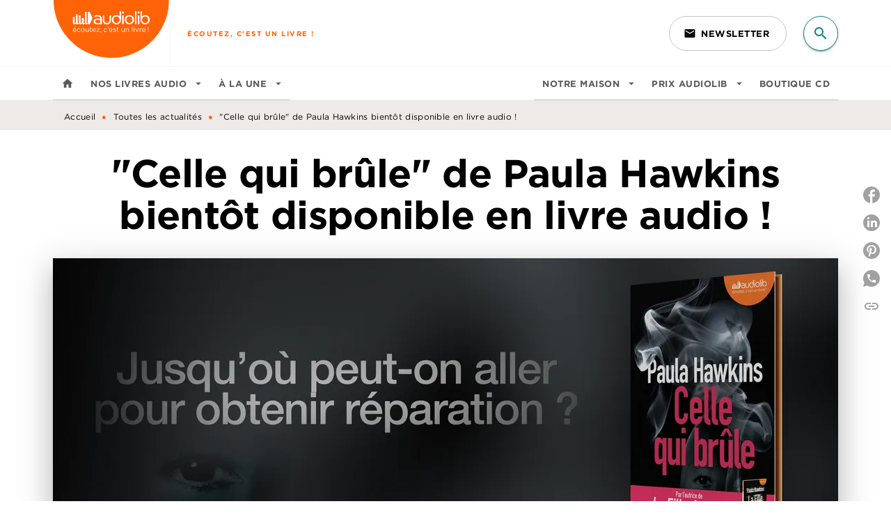

--- FILE ---
content_type: image/svg+xml
request_url: https://media.hachette.fr/shared/[date:custom:Y]-[date:custom:m]/full_2.svg
body_size: 832
content:
<?xml version="1.0" encoding="UTF-8"?>
<svg width="118px" height="60px" viewBox="0 0 118 60" version="1.1" xmlns="http://www.w3.org/2000/svg" xmlns:xlink="http://www.w3.org/1999/xlink">
    <title>Hachette/Brand/Zigouigouis/Full</title>
    <g id="⇡----Sections" stroke="none" stroke-width="1" fill="none" fill-rule="evenodd">
        <g id="Section-laptop/↪-Call-Out-sections/Slider/↪Insert/1-Text-Dark" transform="translate(-370.000000, -34.000000)" fill="#FA7B0A">
            <g id="Livre" transform="translate(72.000000, 0.000000)">
                <g id="Hachette/Brand/Zigouigouis/Full" transform="translate(293.000000, 0.000000)">
                    <path d="M122.666667,34.6666667 C122.666667,67.067372 96.4007053,93.3333333 64,93.3333333 C32.1135916,93.3333333 6.16871904,67.8945943 5.35310616,36.2048399 L5.33333333,34.6666667 L122.666667,34.6666667 Z" id="Path"></path>
                </g>
            </g>
        </g>
    </g>
</svg>